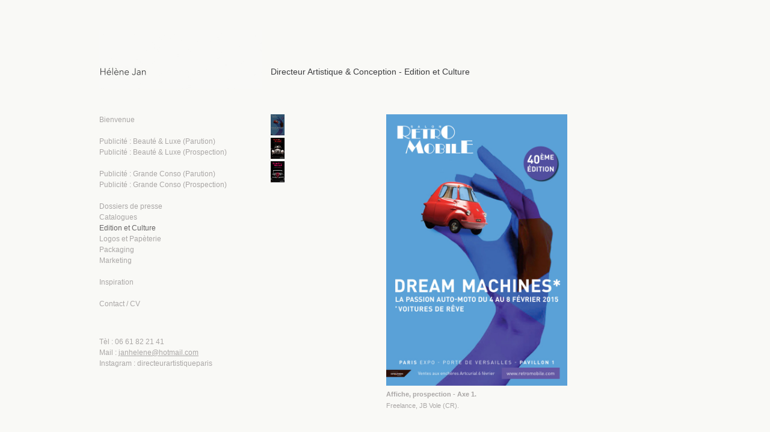

--- FILE ---
content_type: text/html; charset=utf-8
request_url: http://www.helenejan.com/edition-et-culture/album/126-retromobile-clic-on
body_size: 3402
content:
<!DOCTYPE html>
<html prefix="og: http://ogp.me/ns#">
<head>
  <meta http-equiv="Content-Type" content="text/html; charset=utf-8"/>

  <title>Edition et Culture</title>
  <meta property="og:title" content="Edition et Culture" />
<meta property="og:type" content="website" />
<meta property="og:url" content="http://www.helenejan.com/edition-et-culture" />
  <meta property="og:image" content="https://imageproxy.viewbook.com/30013/c03f44200fad7720b91ad3405a748540_hd.jpg?fit=max&amp;h=1280&amp;w=1280" />
  <meta property="og:image:type" content="image/jpeg" />
  <meta property="og:image:width" content="1109" />
  <meta property="og:image:height" content="1109" />
  <meta property="og:image" content="https://imageproxy.viewbook.com/30013/87c20f7c2a6296c00ab9fb0dbafd7877_hd.jpg?fit=max&amp;h=1280&amp;w=1280" />
  <meta property="og:image:type" content="image/jpeg" />
  <meta property="og:image:width" content="1109" />
  <meta property="og:image:height" content="1109" />
  <meta property="og:image" content="https://imageproxy.viewbook.com/30013/9f55fd0d2fc56b898985b51b5f10c204_hd.jpg?fit=max&amp;h=1280&amp;w=1280" />
  <meta property="og:image:type" content="image/jpeg" />
  <meta property="og:image:width" content="1109" />
  <meta property="og:image:height" content="1109" />
  <meta property="og:image" content="https://imageproxy.viewbook.com/30013/faf196c71cb867a8e89d50b410046c7f_hd.jpg?fit=max&amp;h=1280&amp;w=1280" />
  <meta property="og:image:type" content="image/jpeg" />
  <meta property="og:image:width" content="1109" />
  <meta property="og:image:height" content="1109" />


<script type="application/ld+json">
{
  "@context": "http://schema.org",
  "@type": "Organization",
  "url": "http://www.helenejan.com/edition-et-culture",
  "logo": "https://userfiles.viewbook.com/30013/logo/1562681371922.jpg"
}
</script>
    <meta name="description" content="" />
    <meta name="keywords" content="" />
  <meta name="google-site-verification" content="" />

  <!--[if lt IE 9]>
   <script src="//cdnjs.cloudflare.com/ajax/libs/es5-shim/4.0.3/es5-shim.min.js"></script>
  <![endif]-->
  <script type="text/javascript">
    var livePage = true;
  </script>

   <link rel="stylesheet" type="text/css" href="//fonts.googleapis.com/css?family=Arvo:400,700,400italic,700italic:latin|Gentium+Book+Basic:400,400italic,700,700italic:latin|Lato:400,700,400italic,700italic:latin|Merriweather:300italic,300,700,700italic:latin|Old+Standard+TT:400,400italic,700:latin|Open+Sans:300italic,600italic,300,600:latin|PT+Serif:400,700,400italic,700italic:latin|Roboto:700italic,300,700,300italic:latin|Source+Sans+Pro:400,700,400italic,700italic:latin|Vollkorn:400italic,700italic,400,700:latin">
  
      <link rel="stylesheet" media="all" href="/assets/sites/slideshow-gallery-d63d35b5b26f5d3cbca7f15209d93dd4b0b3b59b24e1ebd921d0c6c2c05a958d.css" />

  <!--[if IE]><script src="http://html5shiv.googlecode.com/svn/trunk/html5.js"></script><![endif]-->

  <!--[if lt IE 9]>
    <style>
      #vb_page .main_content {
        box-sizing: border-box;
        padding-top: 140px;
        height: 100% !important;
        top: 0 !important;
      }
    </style>
  <![endif]-->
    <link rel="stylesheet" media="screen" href="/assets/sites/site-classic-public-a1bfb1cc038732ea72e63854fd469217a25c56ef100f67b94bf6b965b71f70f2.css" />

  <style>
    body{
  background-color: #f9f9f6;
  background-image: none;
  background-repeat: repeat;
  background-position: 0% 0%;
  background-size: auto;
  background-attachment: scroll;
}
#vb_page, #vb_page a{
  color: #aaa7a6;
}
#vb_page #vb_title h1{
  color: #3c3d3f;
}
#vb_page #vb_menu a{
  color: #aaa7a6;
}
#vb_page #vb_menu li a.active{
  color: #666464;
}
#vb_page{
  font-family: 'Verdana', 'Geneva', sans-serif;
  margin-top: 50px;
}
#vb_title{
  font-family: 'Verdana', 'Geneva', sans-serif;
}
#vb_menu{
  font-family: 'Verdana', 'Geneva', sans-serif;
}

  </style>
  

</head>
<body id="body" class="page-body">
 
  <div id="vb_page" class="/*background_cover:*/ background_cover_no /*background_position:*/ background_position_left /*font_size:*/ font_size_2 /*left_margin:*/ left_margin_no /*logo_retina:*/ logo_retina_yes /*logo_visibility:*/ logo_visibility_no /*menu_font_size:*/ menu_font_size_2 /*menu_position:*/ menu_position_left /*page_align:*/ page_align_yes /*page_fixed_header:*/ page_fixed_header_no /*page_full_width:*/ page_full_width_no /*page_scaling:*/ page_scaling_no /*page_scaling_top:*/ page_scaling_top_yes /*text_full_width:*/ text_full_width_no /*theme:*/ theme_viewbook_pro /*thumbnails_hide_name:*/ thumbnails_hide_name_no /*thumbnails_size:*/ thumbnails_size_thumb /*title_font_size:*/ title_font_size_3 /*title_visibility:*/ title_visibility_no /*top_margin:*/ top_margin_yes logo content_type_slideshow_gallery"  data-env="production">
    


<div class="-top-offset">

  <!-- TITLE -->
<div id="vb_title">
    <h1>Directeur Artistique &amp; Conception - Edition et Culture</h1>
</div>


  <!-- LOGO -->
<div id="vb_logo">
        <a href="/"><img src="https://userfiles.viewbook.com/30013/logo/1562681371922.jpg" alt="" /></a>
</div>


  <!-- MENU -->

<ul id="vb_menu"><li><a  href="/" >Bienvenue</a></li><li>&nbsp;</li><li><a  href="/publicite-beaute-luxe-parution" >Publicité : Beauté & Luxe (Parution)</a></li><li><a  href="/publicite-beaute-luxe-prospection" >Publicité : Beauté & Luxe (Prospection)</a></li><li>&nbsp;</li><li><a  href="/publicite-grande-conso-parution" >Publicité : Grande Conso (Parution)</a></li><li><a  href="/publicite-grande-conso-prospection" >Publicité : Grande Conso (Prospection)</a></li><li>&nbsp;</li><li><a  href="/dossiers-de-presse" >Dossiers de presse</a></li><li><a  href="/catalogues" >Catalogues</a></li><li><a class='active' href="/edition-et-culture" >Edition et Culture</a></li><li><a  href="/logos-et-papeterie" >Logos et Papèterie</a></li><li><a  href="/packaging" >Packaging</a></li><li><a  href="/marketing" >Marketing</a></li><li>&nbsp;</li><li><a  href="/inspiration" >Inspiration</a></li><li>&nbsp;</li><li><a  href="/contact-cv" >Contact / CV</a></li></ul>


  <!-- SIDE -->
<div id="vb_info_container">
  <!-- SIDE_TEXT_TITLE -->
    <h2>&nbsp;</h2>
  <!-- SIDE_TEXT -->
  <div id="vb_info_content">
    Tèl : 06 61 82 21 41  <br>Mail : <a href="mailto:janhelene@hotmail.com">janhelene@hotmail.com</a> <br>Instagram : directeurartistiqueparis
  </div>
</div>


  <!-- BODY_TEXT -->
  <div class="main_content">
      <div id="slideshow-gallery-container"  data-slideshow-slides="4">
        <div style="color:aaa7a6;" id="slideshow-gallery-module" class="-small-thumbs -fade -align-center -left-thumbs"><div style="padding-top:0;margin-top:0;padding-bottom:0;margin-bottom:0;" class="viewer align-center valign-middle -with-captions"><div class="slide-container"><figure data-src="https://imageproxy.viewbook.com/5db421afe181ba63082f7ddc64abbcc2_hd.jpg" data-max-width="1448" data-ratio="1.5" data-has-title="true" data-has-description="true" class="slide not-active"><div class="fig-img loading"><div style="padding-bottom:150%;"></div><img alt="&lt;font color=&quot;#aaa7a6&quot;&gt;Affiche, prospection - Axe 1.&lt;/font&gt;" src="https://imageproxy.viewbook.com/5db421afe181ba63082f7ddc64abbcc2_hd.jpg?fit=max&amp;w=640&amp;h=640" srcset="[data-uri]"></div><figcaption><h3><font color="#aaa7a6">Affiche, prospection - Axe 1.</font></h3><p><font color="#aaa7a6">Freelance, JB Vole (CR).</font></p></figcaption><div class="-clamp-captions hi-lite hidden"></div></figure><figure data-src="https://imageproxy.viewbook.com/ea9c168150809ad1fbfcc1c7e07935eb_hd.jpg" data-max-width="1448" data-ratio="1.5" data-has-title="true" data-has-description="true" class="slide not-active"><div class="fig-img loading"><div style="padding-bottom:150%;"></div><img alt="&lt;font color=&quot;#aaa7a6&quot;&gt;Affiche, prospection - Axe 2 (1/2).&lt;/font&gt;" src="https://imageproxy.viewbook.com/ea9c168150809ad1fbfcc1c7e07935eb_hd.jpg?fit=max&amp;w=640&amp;h=640" srcset="[data-uri]"></div><figcaption><h3><font color="#aaa7a6">Affiche, prospection - Axe 2 (1/2).</font></h3><p><font color="#aaa7a6">Freelance, JB Vole (CR).</font></p></figcaption><div class="-clamp-captions hi-lite hidden"></div></figure><figure data-src="https://imageproxy.viewbook.com/d02b8a3eb3cabe1e3804a78e7c9d65d4_hd.jpg" data-max-width="1448" data-ratio="1.5" data-has-title="true" data-has-description="true" class="slide not-active"><div class="fig-img loading"><div style="padding-bottom:150%;"></div><img alt="&lt;font color=&quot;#aaa7a6&quot;&gt;Affiche, prospection - Axe 2 (2/2).&lt;/font&gt;" src="https://imageproxy.viewbook.com/d02b8a3eb3cabe1e3804a78e7c9d65d4_hd.jpg?fit=max&amp;w=640&amp;h=640" srcset="[data-uri]"></div><figcaption><h3><font color="#aaa7a6">Affiche, prospection - Axe 2 (2/2).</font></h3><p><font color="#aaa7a6">Freelance, JB Vole (CR).</font></p></figcaption><div class="-clamp-captions hi-lite hidden"></div></figure><div class="-left thumbnail-bar thumbs-bar"><ul><li style="width:23.333333333333336px;height:35px;" data-index="0" data-background-src="https://imageproxy.viewbook.com/5db421afe181ba63082f7ddc64abbcc2_hd.jpg" data-orientation="portrait" class="undefined active"></li><li style="width:23.333333333333336px;height:35px;" data-index="1" data-background-src="https://imageproxy.viewbook.com/ea9c168150809ad1fbfcc1c7e07935eb_hd.jpg" data-orientation="portrait"></li><li style="width:23.333333333333336px;height:35px;" data-index="2" data-background-src="https://imageproxy.viewbook.com/d02b8a3eb3cabe1e3804a78e7c9d65d4_hd.jpg" data-orientation="portrait"></li></ul></div></div></div></div>
<script type="application/json" id="json-data">
{"image_fade":true,"thumbs":"left","slideshow_autoplay":false,"slideshow_interval":4,"background_color":"#f9f9f6"}
</script>
      </div>
  </div>
</div>




  </div>



    <script src="/assets/sites/common-758f174684feeaefcfa0dd54aea0d36ed3f9005d472b768621990dc8707fce4f.js"></script>
  
  
      <script src="/assets/sites/slideshow-gallery-bundle-ac299dad3d7f5e44b282823d5db0255edccdacfd206e6f018f64c6b35732189f.js"></script>

  <script id="user-info" type="text/json">
    {"web_page_id":508426,"user_id":30013,"username":"helenejan","album_id":625071}
  </script>
</body>
</html>


--- FILE ---
content_type: application/javascript
request_url: http://www.helenejan.com/assets/sites/common-758f174684feeaefcfa0dd54aea0d36ed3f9005d472b768621990dc8707fce4f.js
body_size: 587
content:
!function(){var e=function(){function e(e){for(f=1;e=n.shift();)e()}var t,n=[],i=!1,r=document,o=r.documentElement,a=o.doScroll,s="DOMContentLoaded",u="addEventListener",c="onreadystatechange",l="readyState",d=a?/^loaded|^c/:/^loaded|c/,f=d.test(r[l]);return r[u]&&r[u](s,t=function(){r.removeEventListener(s,t,i),e()},i),a&&r.attachEvent(c,t=function(){/^c/.test(r[l])&&(r.detachEvent(c,t),e())}),ready=a?function(e){self!=top?f?e():n.push(e):function(){try{o.doScroll("left")}catch(t){return setTimeout(function(){ready(e)},50)}e()}()}:function(e){f?e():n.push(e)}}();e(function(){function e(){el1=document.getElementById("order_form"),el1.classList.toggle("visible"),n.classList.toggle("disabled")}if(viewbook_attribution=document.getElementById("made_with")&&window.getComputedStyle){var t=getComputedStyle(document.body).backgroundColor.slice(4,-1).split(",");viewbook_attribution.style&&(.3*t[0]+.6*t[1]+.1*t[2])/256<.5&&(viewbook_attribution.style.color="white")}var n=document.getElementById("toggle_order_button");n&&(n.onclick=e)})}(window);